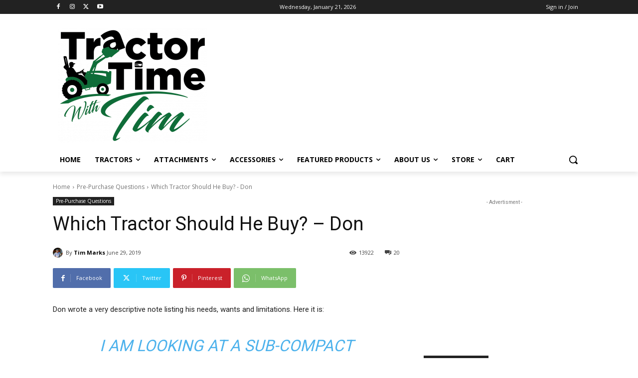

--- FILE ---
content_type: text/html; charset=utf-8
request_url: https://www.google.com/recaptcha/api2/aframe
body_size: 268
content:
<!DOCTYPE HTML><html><head><meta http-equiv="content-type" content="text/html; charset=UTF-8"></head><body><script nonce="J9GY9nGPhgTkVLbFS2fU5g">/** Anti-fraud and anti-abuse applications only. See google.com/recaptcha */ try{var clients={'sodar':'https://pagead2.googlesyndication.com/pagead/sodar?'};window.addEventListener("message",function(a){try{if(a.source===window.parent){var b=JSON.parse(a.data);var c=clients[b['id']];if(c){var d=document.createElement('img');d.src=c+b['params']+'&rc='+(localStorage.getItem("rc::a")?sessionStorage.getItem("rc::b"):"");window.document.body.appendChild(d);sessionStorage.setItem("rc::e",parseInt(sessionStorage.getItem("rc::e")||0)+1);localStorage.setItem("rc::h",'1769022933521');}}}catch(b){}});window.parent.postMessage("_grecaptcha_ready", "*");}catch(b){}</script></body></html>